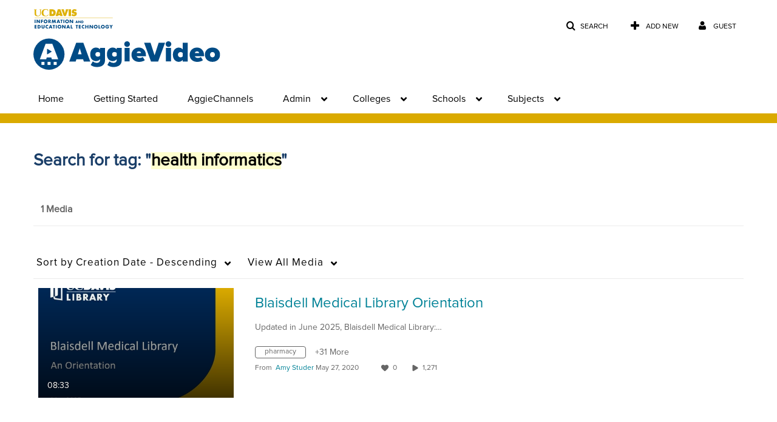

--- FILE ---
content_type: text/css
request_url: https://assets.mediaspace.kaltura.com/5.169.7.1034/public/build0/sidr/kms.sidr.css
body_size: 317
content:
.sidr {
  display: none;
  position: absolute;
  position: fixed;
  top: 0;
  height: 100%;
  z-index: 999999;
  width: 220px;
  border: 1px solid #d4d4d4;
  -webkit-box-shadow: inset 0 0 5px 5px #ffffff;
  -moz-box-shadow: inset 0 0 5px 5px #ffffff;
  box-shadow: inset 0 0 5px 5px #ffffff;
}
.sidr.navbar-inverse {
  border-color: #252525;
  -webkit-box-shadow: inset 0 0 5px 5px #222222;
  -moz-box-shadow: inset 0 0 5px 5px #222222;
  box-shadow: inset 0 0 5px 5px #222222;
}
.sidr .navbar-inner {
  height: 100%;
  padding: 0;
  border: 0px;
  border-radius: 0px;
  overflow-x: hidden;
  overflow-y: auto;
}
.sidr.right {
  left: auto;
  right: -260px;
}
.sidr.left {
  left: -260px;
  right: auto;
}
.sidr form div {
  padding: 0 15px;
}
.sidr form div input {
  width: 63%;
}


--- FILE ---
content_type: text/plain;charset=UTF-8
request_url: https://video.ucdavis.edu/user/get-details?format=ajax&_=1769781927460
body_size: 479
content:
{"content":[{"target":"#userMobileMenuDisplayName, #userMenuDisplayName","action":"replace","content":"Guest"}],"script":"$(\"body\").trigger(\"userDetailsPopulated\");;document.querySelector(\"meta[name=xsrf-ajax-nonce]\").setAttribute(\"content\", \"[base64]\");"}